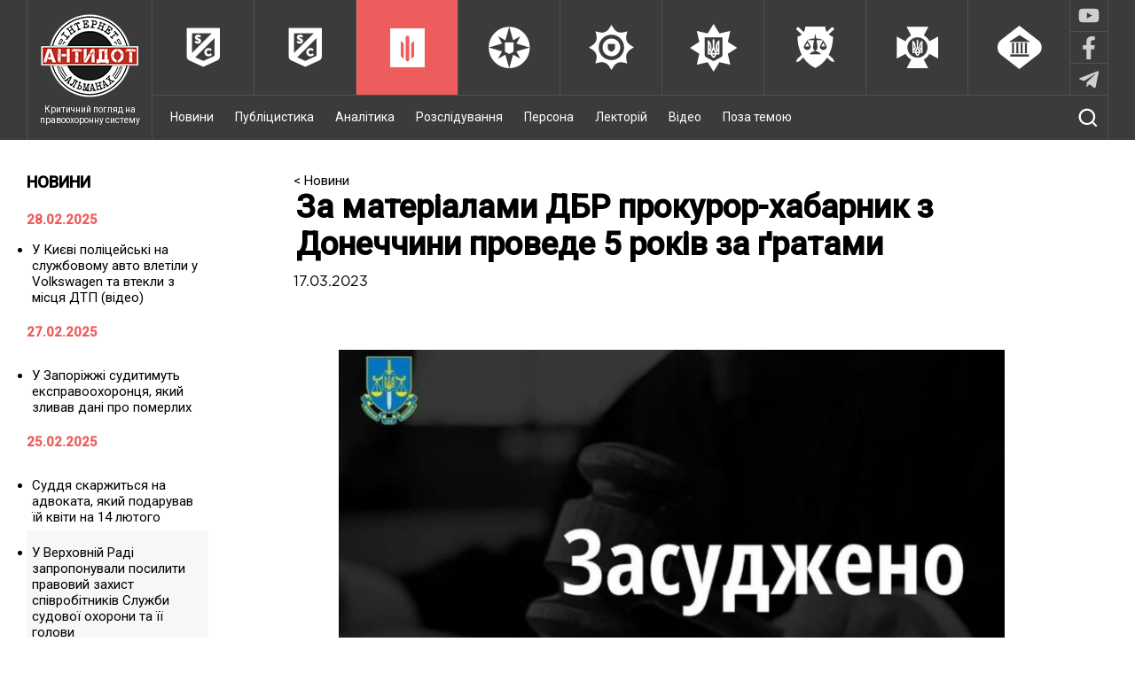

--- FILE ---
content_type: text/html; charset=UTF-8
request_url: https://antydot.info/news/za-materialamy-dbr-prokuror-khabarnyk-z-donechchyny-provede-5-rokiv-za-gratamy/
body_size: 11190
content:
<!DOCTYPE html>
<html lang="uk" prefix="og: http://ogp.me/ns#">
<head>
<meta charset="UTF-8">
<meta name="viewport" content="width=device-width, initial-scale=1">
<link href="https://fonts.googleapis.com/css?family=Roboto:300,400,500&subset=cyrillic-ext" rel="stylesheet">
<link rel="alternate" type="application/rss+xml" href="https://antydot.info/top3/yandeks" title="RSS" />
<link rel="stylesheet" type="text/css" href="https://cdn.jsdelivr.net/npm/slick-carousel@1.8.1/slick/slick.css"/>

<!-- send pulse -->
<script charset="UTF-8" src="//web.webpushs.com/js/push/30a390b4885a7ff0c9028766fda08227_1.js" async></script>

<title>За матеріалами ДБР прокурор-хабарник з Донеччини проведе 5 років за ґратами - &quot;Антидот&quot;</title>

<!-- This site is optimized with the Yoast SEO plugin v8.3 - https://yoast.com/wordpress/plugins/seo/ -->
<link rel="canonical" href="https://antydot.info/news/za-materialamy-dbr-prokuror-khabarnyk-z-donechchyny-provede-5-rokiv-za-gratamy/" />
<meta property="og:locale" content="uk_UA" />
<meta property="og:type" content="article" />
<meta property="og:title" content="За матеріалами ДБР прокурор-хабарник з Донеччини проведе 5 років за ґратами - &quot;Антидот&quot;" />
<meta property="og:description" content="За матеріалами ДБР суд виніс вирок колишньому прокурору, який тимчасово виконував обов’язки керівника однієї з окружних прокуратур Донецької області. Він за гроші обіцяв фермеру закрити кримінальне провадження. Колишнього прокурора засуджено до 5 років позбавлення волі. Працівники ДБР в ході досудового розслідування встановили, що прокурор запропонував місцевому фермеру закрити кримінальне провадження щодо самовільного захоплення земельної ділянки. &hellip;" />
<meta property="og:url" content="https://antydot.info/news/za-materialamy-dbr-prokuror-khabarnyk-z-donechchyny-provede-5-rokiv-za-gratamy/" />
<meta property="og:site_name" content="&quot;Антидот&quot;" />
<meta property="fb:app_id" content="1738859243073598" />
<meta property="og:image" content="https://antydot.info/wp-content/uploads/2023/03/1-48.jpg" />
<meta property="og:image:secure_url" content="https://antydot.info/wp-content/uploads/2023/03/1-48.jpg" />
<meta property="og:image:width" content="844" />
<meta property="og:image:height" content="461" />
<meta name="twitter:card" content="summary" />
<meta name="twitter:description" content="За матеріалами ДБР суд виніс вирок колишньому прокурору, який тимчасово виконував обов’язки керівника однієї з окружних прокуратур Донецької області. Він за гроші обіцяв фермеру закрити кримінальне провадження. Колишнього прокурора засуджено до 5 років позбавлення волі. Працівники ДБР в ході досудового розслідування встановили, що прокурор запропонував місцевому фермеру закрити кримінальне провадження щодо самовільного захоплення земельної ділянки. [&hellip;]" />
<meta name="twitter:title" content="За матеріалами ДБР прокурор-хабарник з Донеччини проведе 5 років за ґратами - &quot;Антидот&quot;" />
<meta name="twitter:image" content="https://antydot.info/wp-content/uploads/2023/03/1-48.jpg" />
<!-- / Yoast SEO plugin. -->

<link rel='dns-prefetch' href='//s.w.org' />
<link rel="alternate" type="application/rss+xml" title="&quot;Антидот&quot; &raquo; стрічка" href="https://antydot.info/feed/" />
<link rel="alternate" type="application/rss+xml" title="&quot;Антидот&quot; &raquo; Канал коментарів" href="https://antydot.info/comments/feed/" />
<link rel="alternate" type="application/rss+xml" title="&quot;Антидот&quot; &raquo; За матеріалами ДБР прокурор-хабарник з Донеччини проведе 5 років за ґратами Канал коментарів" href="https://antydot.info/news/za-materialamy-dbr-prokuror-khabarnyk-z-donechchyny-provede-5-rokiv-za-gratamy/feed/" />
		<script type="text/javascript">
			window._wpemojiSettings = {"baseUrl":"https:\/\/s.w.org\/images\/core\/emoji\/2.3\/72x72\/","ext":".png","svgUrl":"https:\/\/s.w.org\/images\/core\/emoji\/2.3\/svg\/","svgExt":".svg","source":{"concatemoji":"\/\/antydot.info\/wp-includes\/js\/wp-emoji-release.min.js?ver=4.8.25"}};
			!function(t,a,e){var r,i,n,o=a.createElement("canvas"),l=o.getContext&&o.getContext("2d");function c(t){var e=a.createElement("script");e.src=t,e.defer=e.type="text/javascript",a.getElementsByTagName("head")[0].appendChild(e)}for(n=Array("flag","emoji4"),e.supports={everything:!0,everythingExceptFlag:!0},i=0;i<n.length;i++)e.supports[n[i]]=function(t){var e,a=String.fromCharCode;if(!l||!l.fillText)return!1;switch(l.clearRect(0,0,o.width,o.height),l.textBaseline="top",l.font="600 32px Arial",t){case"flag":return(l.fillText(a(55356,56826,55356,56819),0,0),e=o.toDataURL(),l.clearRect(0,0,o.width,o.height),l.fillText(a(55356,56826,8203,55356,56819),0,0),e===o.toDataURL())?!1:(l.clearRect(0,0,o.width,o.height),l.fillText(a(55356,57332,56128,56423,56128,56418,56128,56421,56128,56430,56128,56423,56128,56447),0,0),e=o.toDataURL(),l.clearRect(0,0,o.width,o.height),l.fillText(a(55356,57332,8203,56128,56423,8203,56128,56418,8203,56128,56421,8203,56128,56430,8203,56128,56423,8203,56128,56447),0,0),e!==o.toDataURL());case"emoji4":return l.fillText(a(55358,56794,8205,9794,65039),0,0),e=o.toDataURL(),l.clearRect(0,0,o.width,o.height),l.fillText(a(55358,56794,8203,9794,65039),0,0),e!==o.toDataURL()}return!1}(n[i]),e.supports.everything=e.supports.everything&&e.supports[n[i]],"flag"!==n[i]&&(e.supports.everythingExceptFlag=e.supports.everythingExceptFlag&&e.supports[n[i]]);e.supports.everythingExceptFlag=e.supports.everythingExceptFlag&&!e.supports.flag,e.DOMReady=!1,e.readyCallback=function(){e.DOMReady=!0},e.supports.everything||(r=function(){e.readyCallback()},a.addEventListener?(a.addEventListener("DOMContentLoaded",r,!1),t.addEventListener("load",r,!1)):(t.attachEvent("onload",r),a.attachEvent("onreadystatechange",function(){"complete"===a.readyState&&e.readyCallback()})),(r=e.source||{}).concatemoji?c(r.concatemoji):r.wpemoji&&r.twemoji&&(c(r.twemoji),c(r.wpemoji)))}(window,document,window._wpemojiSettings);
		</script>
		<style type="text/css">
img.wp-smiley,
img.emoji {
	display: inline !important;
	border: none !important;
	box-shadow: none !important;
	height: 1em !important;
	width: 1em !important;
	margin: 0 .07em !important;
	vertical-align: -0.1em !important;
	background: none !important;
	padding: 0 !important;
}
</style>
<link rel='stylesheet' id='wp-polls-css'  href='//antydot.info/wp-content/plugins/wp-polls/polls-css.css?ver=2.73.8' type='text/css' media='all' />
<style id='wp-polls-inline-css' type='text/css'>
.wp-polls .pollbar {
	margin: 1px;
	font-size: 6px;
	line-height: 8px;
	height: 8px;
	background-image: url('https://antydot.info/wp-content/plugins/wp-polls/images/default/pollbg.gif');
	border: 1px solid #c8c8c8;
}

</style>
<link rel='stylesheet' id='antidot-style-css'  href='//antydot.info/wp-content/themes/antidot/style.css?ver=4.8.25' type='text/css' media='all' />
<link rel='stylesheet' id='antidot-style-slick-css'  href='//antydot.info/wp-content/themes/antidot/js/slick/slick.css?ver=4.8.25' type='text/css' media='all' />
<link rel='stylesheet' id='antidot-style-slick-theme-css'  href='//antydot.info/wp-content/themes/antidot/js/slick/slick-theme.css?ver=4.8.25' type='text/css' media='all' />
<script type='text/javascript' src='//antydot.info/wp-content/themes/antidot/js/jquery-3.1.0.min.js?ver=4.8.25'></script>
<script type='text/javascript' src='//antydot.info/wp-content/themes/antidot/js/dropdown_menu.js?ver=4.8.25'></script>
<script type='text/javascript' src='//antydot.info/wp-content/themes/antidot/js/rearrange_other_content.js?ver=4.8.25'></script>
<link rel='https://api.w.org/' href='https://antydot.info/wp-json/' />
<link rel="EditURI" type="application/rsd+xml" title="RSD" href="https://antydot.info/xmlrpc.php?rsd" />
<link rel="wlwmanifest" type="application/wlwmanifest+xml" href="https://antydot.info/wp-includes/wlwmanifest.xml" /> 
<meta name="generator" content="WordPress 4.8.25" />
<link rel='shortlink' href='https://antydot.info/?p=87961' />
<link rel="alternate" type="application/json+oembed" href="https://antydot.info/wp-json/oembed/1.0/embed?url=https%3A%2F%2Fantydot.info%2Fnews%2Fza-materialamy-dbr-prokuror-khabarnyk-z-donechchyny-provede-5-rokiv-za-gratamy%2F" />
<link rel="alternate" type="text/xml+oembed" href="https://antydot.info/wp-json/oembed/1.0/embed?url=https%3A%2F%2Fantydot.info%2Fnews%2Fza-materialamy-dbr-prokuror-khabarnyk-z-donechchyny-provede-5-rokiv-za-gratamy%2F&#038;format=xml" />
<link rel="pingback" href="https://antydot.info/xmlrpc.php">		<style type="text/css">.recentcomments a{display:inline !important;padding:0 !important;margin:0 !important;}</style>
		    
</head>

<body class="news-template-default single single-news postid-87961 single-format-standard">

<!-- Yandex.Metrika counter -->
<script type="text/javascript">
    (function (d, w, c) {
        (w[c] = w[c] || []).push(function() {
            try {
                w.yaCounter41747574 = new Ya.Metrika({
                    id:41747574,
                    clickmap:true,
                    trackLinks:true,
                    accurateTrackBounce:true,
                    webvisor:true
                });
            } catch(e) { }
        });

        var n = d.getElementsByTagName("script")[0],
            s = d.createElement("script"),
            f = function () { n.parentNode.insertBefore(s, n); };
        s.type = "text/javascript";
        s.async = true;
        s.src = "https://mc.yandex.ru/metrika/watch.js";

        if (w.opera == "[object Opera]") {
            d.addEventListener("DOMContentLoaded", f, false);
        } else { f(); }
    })(document, window, "yandex_metrika_callbacks");
</script>
<noscript><div><img src="https://mc.yandex.ru/watch/41747574" style="position:absolute; left:-9999px;" alt="" /></div></noscript>
<!-- /Yandex.Metrika counter -->

    <div class="wrapper">
        <div id="small-size-indicator"></div>
        <!-- It's a tag for 'rearrange_other_content.js'.
                                              Do not remove unless you rewrite that script
                                              Display's 'none' on any device but small ones (max768px wide) -->

        <header class="full-width">
            
            <div class="header-wrap container">
                <div class="main-logo">
                
                    <a href="https://antydot.info" class="logo-link">
                        <img src="https://antydot.info/wp-content/themes/antidot/images/main_logo.png" class="logo-main" alt="logo">
                        <div class="logo-text">Критичний погляд на правоохоронну систему</div>
                    </a>
                            
                </div>
                <div class="menu-wrap">
                    <nav id="upper-bar" class="full-width b-box">
                        <div class="container large-size-container">
                        <a href='https://antydot.info/authorities/antykoruptsijni-orhany/' class='services_main' id='anticorruption'>
                                    <img src='https://antydot.info/wp-content/themes/antidot/images/upper-bar/anticorruption.png' alt='logo'><div class='services_main_text'>Антикорупційні органи</div></a><a href='https://antydot.info/authorities/biuro-ekonomichnoi-bezpeky/' class='services_main' id='anticorruption'>
                                    <img src='https://antydot.info/wp-content/themes/antidot/images/upper-bar/anticorruption.png' alt='logo'><div class='services_main_text'>Бюро економічної безпеки</div></a><a href='https://antydot.info/authorities/dbr/' class='services_main services--hover' id='dbr'>
                                    <img src='https://antydot.info/wp-content/themes/antidot/images/upper-bar/dbr.png' alt='logo'><div class='services_main_text'>ДБР</div></a><a href='https://antydot.info/authorities/mihratsijna-sluzhba/' class='services_main' id='migration'>
                                    <img src='https://antydot.info/wp-content/themes/antidot/images/upper-bar/migration.png' alt='logo'><div class='services_main_text'>Міграційна служба</div></a><a href='https://antydot.info/authorities/penitentsiarna-sluzhba/' class='services_main' id='penitentiary'>
                                    <img src='https://antydot.info/wp-content/themes/antidot/images/upper-bar/penitentiary.png' alt='logo'><div class='services_main_text'>Пенітенціарна служба</div></a><a href='https://antydot.info/authorities/politsiya/' class='services_main' id='police'>
                                    <img src='https://antydot.info/wp-content/themes/antidot/images/upper-bar/police.png' alt='logo'><div class='services_main_text'>Поліція</div></a><a href='https://antydot.info/authorities/prokuratura/' class='services_main' id='prosecutor'>
                                    <img src='https://antydot.info/wp-content/themes/antidot/images/upper-bar/prosecutor.png' alt='logo'><div class='services_main_text'>Прокуратура</div></a><a href='https://antydot.info/authorities/sbu/' class='services_main' id='security'>
                                    <img src='https://antydot.info/wp-content/themes/antidot/images/upper-bar/security.png' alt='logo'><div class='services_main_text'>СБУ</div></a><a href='https://antydot.info/authorities/sudy/' class='services_main' id='courts'>
                                    <img src='https://antydot.info/wp-content/themes/antidot/images/upper-bar/courts.png' alt='logo'><div class='services_main_text'>Суди</div></a>                            <div class="menu-social">
                                <div class="menu-social__item">
                                    <a href="https://www.youtube.com/channel/UCdMhLE_qMnk9VpS05_PJIjw/videos" target="_blank"></a>
                                    <div class="soc-img soc-img_youtube">
                                                                                <svg xmlns="http://www.w3.org/2000/svg" viewBox="0 0 576 512">
                                            <path d="M549.655 124.083c-6.281-23.65-24.787-42.276-48.284-48.597C458.781 64 288 64 288 64S117.22 64 74.629 75.486c-23.497 6.322-42.003 24.947-48.284 48.597-11.412 42.867-11.412 132.305-11.412 132.305s0 89.438 11.412 132.305c6.281 23.65 24.787 41.5 48.284 47.821C117.22 448 288 448 288 448s170.78 0 213.371-11.486c23.497-6.321 42.003-24.171 48.284-47.821 11.412-42.867 11.412-132.305 11.412-132.305s0-89.438-11.412-132.305zm-317.51 213.508V175.185l142.739 81.205-142.739 81.201z"/>
                                        </svg>
                                    </div>
                                </div>
                                <div class="menu-social__item">
                                    <a href="https://www.facebook.com/antydot.info/" target="_blank"></a>
                                    <div class="soc-img soc-img_fb">
                                                                                <svg xmlns="http://www.w3.org/2000/svg" viewBox="0 0 320 512">
                                            <path d="M279.14 288l14.22-92.66h-88.91v-60.13c0-25.35 12.42-50.06 52.24-50.06h40.42V6.26S260.43 0 225.36 0c-73.22 0-121.08 44.38-121.08 124.72v70.62H22.89V288h81.39v224h100.17V288z"/>
                                        </svg>
                                    </div>
                                </div>
                                <div class="menu-social__item">
                                    <a href="https://t.me/antydot_info" target="_blank"></a>
                                    <div class="soc-img soc-img_tg">
                                                                                <svg xmlns="http://www.w3.org/2000/svg" viewBox="0 0 448 512">
                                            <path d="M446.7 98.6l-67.6 318.8c-5.1 22.5-18.4 28.1-37.3 17.5l-103-75.9-49.7 47.8c-5.5 5.5-10.1 10.1-20.7 10.1l7.4-104.9 190.9-172.5c8.3-7.4-1.8-11.5-12.9-4.1L117.8 284 16.2 252.2c-22.1-6.9-22.5-22.1 4.6-32.7L418.2 66.4c18.4-6.9 34.5 4.1 28.5 32.2z"/>
                                        </svg>
                                    </div>
                                </div> 
                            </div>
                        </div>
                    </nav>
                                        <div id="bottom-bar">
                       <!--  <div class="container large-size-container"> -->
                            <img src='https://antydot.info/wp-content/themes/antidot/images/menu-open.png' class="dropdown menu-btn open"/>
                            <img src='https://antydot.info/wp-content/themes/antidot/images/menu-close.png' class="menu-btn close"/>
                            <nav class="ib" id="menu">
                            <div class="menu-menu-1-container"><ul id="menu-menu-1" class="menu"><li id="menu-item-40326" class="menu-item menu-item-type-post_type_archive menu-item-object-news menu-item-40326"><a href="https://antydot.info/news/">Новини</a></li>
<li id="menu-item-92" class="menu-item menu-item-type-post_type_archive menu-item-object-publicistics menu-item-92"><a href="https://antydot.info/publicistics/">Публіцистика</a></li>
<li id="menu-item-95" class="menu-item menu-item-type-post_type_archive menu-item-object-analytics menu-item-95"><a href="https://antydot.info/analytics/">Аналітика</a></li>
<li id="menu-item-93" class="menu-item menu-item-type-post_type_archive menu-item-object-investigations menu-item-93"><a href="https://antydot.info/investigations/">Розслідування</a></li>
<li id="menu-item-94" class="menu-item menu-item-type-post_type_archive menu-item-object-person menu-item-94"><a href="https://antydot.info/person/">Персона</a></li>
<li id="menu-item-97" class="menu-item menu-item-type-post_type_archive menu-item-object-lectures menu-item-97"><a href="https://antydot.info/lectures/">Лекторій</a></li>
<li id="menu-item-96" class="menu-item menu-item-type-post_type_archive menu-item-object-videos menu-item-96"><a href="https://antydot.info/videos/">Відео</a></li>
<li id="menu-item-311" class="menu-item menu-item-type-post_type_archive menu-item-object-off-topic menu-item-311"><a href="https://antydot.info/off-topic/">Поза темою</a></li>
</ul></div>                                                            </nav>
                            <div class="search-show">
                                <img src='https://antydot.info/wp-content/themes/antidot/images/search.png'/>
                            </div>
                            <form class="search ib" role="search" method="get" action="https://antydot.info/">
                                <input type="search" id="search" name="s" value="Пошук по сайту..."
                                       onfocus="if(this.value==this.defaultValue)this.value='';"
                                       onblur="if(this.value=='')this.value=this.defaultValue;"/>
                                <input type="submit" id="search-btn"/>
                            </form>
                            
                  <!--       </div> -->
                    </div>
                </div>
            </div>
        </header>
<div class="container clearfix single-container">

    
         <div id="left-column">
            <section id="news">
                <h1>
                    <a href="https://antydot.info/news/">НОВИНИ</a>
                </h1>

                <div class="news-container">
                
                                                        <h3 class="date">28.02.2025</h3>
                                <div class="news">
    <!-- <h3 class="date">2.28.2025</h3> -->
    <ul>
        <li><a href="https://antydot.info/news/u-kyievi-politseys-ki-na-sluzhbovomu-avto-vletily-u-volkswagen-ta-vtekly-z-mistsia-dtp-video/">У Києві поліцейські на службовому авто влетіли у Volkswagen та втекли з місця ДТП (відео)</a></li>
    </ul>
</div>                                    <h3 class="date">27.02.2025</h3>
                                <div class="news">
    <!-- <h3 class="date">2.27.2025</h3> -->
    <ul>
        <li><a href="https://antydot.info/news/u-zaporizhzhi-sudytymut-ekspravookhorontsia-iakyy-zlyvav-dani-pro-pomerlykh/">У Запоріжжі судитимуть експравоохоронця, який зливав дані про померлих</a></li>
    </ul>
</div>                                    <h3 class="date">25.02.2025</h3>
                                <div class="news">
    <!-- <h3 class="date">2.25.2025</h3> -->
    <ul>
        <li><a href="https://antydot.info/news/suddia-skarzhyt-sia-na-advokata-iakyy-podaruvav-iy-kvity-na-14-liutoho/">Суддя скаржиться на адвоката, який подарував їй квіти на 14 лютого</a></li>
    </ul>
</div><div class="news">
    <!-- <h3 class="date">2.25.2025</h3> -->
    <ul>
        <li><a href="https://antydot.info/news/u-verkhovniy-radi-zaproponuvaly-posylyty-pravovyy-zakhyst-spivrobitnykiv-sluzhby-sudovoi-okhorony-ta-ii-holovy/">У Верховній Раді запропонували посилити правовий захист співробітників Служби судової охорони та її голови</a></li>
    </ul>
</div>                                    <h3 class="date">21.02.2025</h3>
                                <div class="news">
    <!-- <h3 class="date">2.21.2025</h3> -->
    <ul>
        <li><a href="https://antydot.info/news/dbr-povidomylo-pro-pidozru-suddi-z-dnipra-iakyy-pryvlasnyv-orendovanu-nym-kvartyru/">ДБР повідомило про підозру судді з Дніпра, який привласнив орендовану ним квартиру</a></li>
    </ul>
</div><div class="news">
    <!-- <h3 class="date">2.21.2025</h3> -->
    <ul>
        <li><a href="https://antydot.info/news/pered-sudom-postane-perebizhchyk-iakyy-u-zakhoplenomu-khersoni-okhoroniav-okupatsiynu-politsiiu/">Перед судом постане перебіжчик, який у захопленому Херсоні охороняв окупаційну поліцію</a></li>
    </ul>
</div>                                    <h3 class="date">10.02.2025</h3>
                                <div class="news">
    <!-- <h3 class="date">2.10.2025</h3> -->
    <ul>
        <li><a href="https://antydot.info/news/u-dnipri-vykryto-pravookhorontsia-iakyy-za-hroshi-bravsia-vydalyty-informatsiiu-pro-rozshuk-ukhylianta/">У Дніпрі викрито правоохоронця, який за гроші брався видалити інформацію про розшук ухилянта</a></li>
    </ul>
</div>                                    <h3 class="date">07.02.2025</h3>
                                <div class="news">
    <!-- <h3 class="date">2.7.2025</h3> -->
    <ul>
        <li><a href="https://antydot.info/news/u-9-z-10-vypadkiv-materialy-videosposterezhennia-vykorystovuiut-sia-iak-dokazova-baza-pid-chas-rozkryttia-zlochyniv/">У 9 з 10 випадків матеріали відеоспостереження використовуються як доказова база під час розкриття злочинів</a></li>
    </ul>
</div><div class="news">
    <!-- <h3 class="date">2.7.2025</h3> -->
    <ul>
        <li><a href="https://antydot.info/news/roshvardiytsia-zaochno-sudyly-za-znushchannia-z-politseys-kykh-na-mykolaivshchyni/">Росгвардійця заочно судили за знущання з поліцейських на Миколаївщині</a></li>
    </ul>
</div>                                    <h3 class="date">06.02.2025</h3>
                                <div class="news">
    <!-- <h3 class="date">2.6.2025</h3> -->
    <ul>
        <li><a href="https://antydot.info/news/dbr-vykrylo-v-khersoni-perebizhchyka-iakyy-u-zakhoplenomu-misti-okhoroniav-okupatsiynu-politsiiu/">ДБР викрило в Херсоні перебіжчика, який у захопленому місті охороняв окупаційну поліцію</a></li>
    </ul>
</div><div class="news">
    <!-- <h3 class="date">2.6.2025</h3> -->
    <ul>
        <li><a href="https://antydot.info/news/do-15-rokiv-uv-iaznennia-zasudzheno-eksprokurora-na-zaporizhzhi-za-derzhavnu-zradu/">До 15 років ув’язнення засуджено експрокурора на Запоріжжі за державну зраду</a></li>
    </ul>
</div><div class="news">
    <!-- <h3 class="date">2.6.2025</h3> -->
    <ul>
        <li><a href="https://antydot.info/news/u-moz-pereviryly-medekspertni-spravy-prokuror-khmel-nychchyny/">У МОЗ перевірили медекспертні справи прокурор Хмельниччини</a></li>
    </ul>
</div>                                    <h3 class="date">05.02.2025</h3>
                                <div class="news">
    <!-- <h3 class="date">2.5.2025</h3> -->
    <ul>
        <li><a href="https://antydot.info/news/na-terytorii-tr-okh-oblastey-ukrainy-vykryto-nezakonni-oborudky-u-tsts/">На території трьох областей України викрито незаконні оборудки  у ТСЦ</a></li>
    </ul>
</div><div class="news">
    <!-- <h3 class="date">2.5.2025</h3> -->
    <ul>
        <li><a href="https://antydot.info/news/suddia-khulihan-i-maloznachnist-za-130-iu-kpap-zasidannia-ddp-vrp/">Суддя-хуліган і малозначність за 130-ю КпАП — засідання ДДП ВРП</a></li>
    </ul>
</div><div class="news">
    <!-- <h3 class="date">2.5.2025</h3> -->
    <ul>
        <li><a href="https://antydot.info/news/lexus-ta-kvartyra-u-politseys-koho-z-kharkova-vyiavyly-neobgruntovanykh-aktyviv-na-7-8-mln-hrn/">Lexus та квартира: у поліцейського з Харкова виявили необґрунтованих активів на 7,8 млн грн</a></li>
    </ul>
</div><div class="news">
    <!-- <h3 class="date">2.5.2025</h3> -->
    <ul>
        <li><a href="https://antydot.info/news/zvil-nyly-suddiu-z-kharkova-iaka-vyikhala-za-kordon-i-try-roky-ne-vykhodyt-na-robotu/">Звільнили суддю з Харкова, яка виїхала за кордон і три роки не виходить на роботу</a></li>
    </ul>
</div>                                    <h3 class="date">04.02.2025</h3>
                                <div class="news">
    <!-- <h3 class="date">2.4.2025</h3> -->
    <ul>
        <li><a href="https://antydot.info/news/reforma-ukrains-koi-prokuratury-na-pauzi-derzhavnyy-departament-ssha-zablokuvav-finansuvannia/">Реформа української прокуратури на паузі — Державний департамент США заблокував фінансування</a></li>
    </ul>
</div><div class="news">
    <!-- <h3 class="date">2.4.2025</h3> -->
    <ul>
        <li><a href="https://antydot.info/news/iziums-kyy-viddil-mihratsiynoi-sluzhby-tymchasovo-prypynyv-robotu-pislia-raketnoho-udar/">Ізюмський відділ Міграційної служби тимчасово припинив роботу після ракетного удар</a></li>
    </ul>
</div><div class="news">
    <!-- <h3 class="date">2.4.2025</h3> -->
    <ul>
        <li><a href="https://antydot.info/news/obrazhav-viys-kovosluzhbovtsiv-ta-vdaryv-politseys-koho-u-poltavi-kolyshn-oho-fitnes-trenera-zasudyly-na-6-rokiv/">Ображав військовослужбовців та вдарив поліцейського – у Полтаві колишнього фітнес-тренера засудили на 6 років</a></li>
    </ul>
</div>                </div>
            </section>
            <section id="rubric">
                <h1>РУБРИКАТОР</h1>
                <ul class="rubric-container">
                <li><a href='https://antydot.info/topic/viyna/'>Війна</a></li><li><a href='https://antydot.info/topic/hromadskyj-kontrol/'>Громадський контроль</a></li><li><a href='https://antydot.info/topic/dyskryminatsiya-i-ksenofobiya/'>Дискримінація і ксенофобія</a></li><li><a href='https://antydot.info/topic/dostup-do-informatsiji/'>Доступ до інформації</a></li><li><a href='https://antydot.info/topic/zhorstoke-povodzhennya/'>Жорстоке поводження</a></li><li><a href='https://antydot.info/topic/zradnyky/'>Зрадники</a></li><li><a href='https://antydot.info/topic/koruptsiya/'>Корупція</a></li><li><a href='https://antydot.info/topic/mistsya-nesvobody/'>Місця несвободи</a></li><li><a href='https://antydot.info/topic/nezakonne-zatrymannya/'>Незаконне затримання</a></li><li><a href='https://antydot.info/topic/prava-inozemtsiv/'>Права іноземців</a></li><li><a href='https://antydot.info/topic/prava-zhurnalistiv/'>Права журналістів</a></li><li><a href='https://antydot.info/topic/prava-spivrobitnykiv/'>Права співробітників</a></li><li><a href='https://antydot.info/topic/prava-uchasnykiv-dorozhnoho-ruhu/'>Права учасників дорожнього руху</a></li><li><a href='https://antydot.info/topic/pravo-vlasnosti/'>Право власності</a></li><li><a href='https://antydot.info/topic/pravova-baza/'>Правова база</a></li><li><a href='https://antydot.info/topic/reforma-penytentsyarnoy-sluzhb/'>Реформа пенитенциарной службы</a></li><li><a href='https://antydot.info/topic/reforma-politsiji/'>Реформа поліції</a></li><li><a href='https://antydot.info/topic/reforma-sbu/'>Реформа СБУ</a></li><li><a href='https://antydot.info/topic/reforma-sudu-i-prokuratury/'>Реформа суду і прокуратури</a></li>                </ul>
            </section>
        </div>

     
    <div 
        id="main" 
        class="single_page
         single_page--news" 
            >

        <article class="publication">
            
                
                <div class="breadcrumbs">
                    <a href="https://antydot.info/news/">< Новини</a>
                </div>

                <h1>За матеріалами ДБР прокурор-хабарник з Донеччини проведе 5 років за ґратами</h1>

                <p class="publication-date">17.03.2023</p>

                
                
                
                <p style="text-align: justify;"><img class="aligncenter  wp-image-87962" src="https://antydot.info/wp-content/uploads/2023/03/1-48.jpg" alt="" width="751" height="410" srcset="https://antydot.info/wp-content/uploads/2023/03/1-48.jpg 844w, https://antydot.info/wp-content/uploads/2023/03/1-48-300x164.jpg 300w, https://antydot.info/wp-content/uploads/2023/03/1-48-768x419.jpg 768w, https://antydot.info/wp-content/uploads/2023/03/1-48-270x147.jpg 270w, https://antydot.info/wp-content/uploads/2023/03/1-48-320x175.jpg 320w" sizes="(max-width: 751px) 100vw, 751px" />За матеріалами ДБР суд виніс вирок колишньому прокурору, який тимчасово виконував обов’язки керівника однієї з окружних прокуратур Донецької області. Він за гроші обіцяв фермеру закрити кримінальне провадження.</p>
<p style="text-align: justify;">Колишнього прокурора засуджено до 5 років позбавлення волі.</p>
<p style="text-align: justify;">Працівники ДБР в ході досудового розслідування встановили, що прокурор запропонував місцевому фермеру закрити кримінальне провадження щодо самовільного захоплення земельної ділянки. Ціна «послуги» становила 50 тисяч гривень. Крім того, прокурор обіцяв не створювати перешкод фермеру в його діяльності.</p>
<p style="text-align: justify;">10 вересня 2021 року працівники ДБР затримали посадовця «на гарячому» після отримання хабаря.</p>
<p style="text-align: justify;">Рішенням суду експрокурора визнано винним у вимаганні та одержанні неправомірної вигоди (ч. 3 ст. 368 КК України).</p>
<p style="text-align: justify;">Процесуальне керівництво здійснює Офіс Генерального прокурора.</p>
<p style="text-align: justify;"><span style="color: #0000ff;"><a href="https://dbr.gov.ua/news/za-materialami-dbr-prokuror-habarnik-z-donechchini-provede-5-rokiv-za-eratami" target="_blank" rel="noopener" rel="nofollow">Джерело</a></span></p>
                    </article>
        
                    
<div id="disqus_thread"></div>
 

            
  
                            
		    

		<section id="section-partners" class="bottom-lined">
			<h3 class="section-title">
				<a href="https://antydot.info/partners/">Нас підтримали</a>
			</h3>

							<div class="other-content partners"> 
					<a href="https://antydot.info/partners/bild-ua/" target="_blank">
												<img src="https://antydot.info/wp-content/uploads/2020/10/1-3.png" alt="Bild.ua">
					</a>
				</div>   
							<div class="other-content partners"> 
					<a href="https://antydot.info/partners/asotsiatsiia-umdpl/" target="_blank">
												<img src="https://antydot.info/wp-content/uploads/2020/05/2-68.jpg" alt="Асоціація УМДПЛ">
					</a>
				</div>   
							<div class="other-content partners last"> 
					<a href="https://antydot.info/partners/studiia-real-stories-production/" target="_blank">
												<img src="https://antydot.info/wp-content/uploads/2020/05/Loho-Reala.png" alt="Студія Real Stories Production">
					</a>
				</div>   
					</section>

	 

                
    
<section id="section-liqpay" class="bottom-lined">

    <h3 class="section-title">
        <a href="https://antydot.info/pidtrymaty-almanah-antydot/">Підтримати альманах "Антидот"</a>
    </h3>

    
    <div class="other-content liqpay" style="margin-top: 15px;">
        <a href="https://antydot.info/pidtrymaty-almanah-antydot/" target="_blank">
                        <div class="donate-text">Хочу підтримати</div>
        </a>
    </div>
    
</section>


 
                    
    </div>
</div>


<footer class="full-width">
        <div class="container">
            <div id="copyright" class="ib">
                <span>&copy; АНТИДОТ, 2016<br>
                Всі права захищені.<br>
                Передруковувати з посиланням.</span>
            </div>
            <div id="footer-float">
                <nav id="footer-nav" class="ib">
                <div class="menu-menu-2-container"><ul id="menu-menu-2" class="menu"><li id="menu-item-103" class="menu-item menu-item-type-post_type menu-item-object-page menu-item-103"><a href="https://antydot.info/pro-proekt/">Про проект</a></li>
<li id="menu-item-102" class="menu-item menu-item-type-post_type menu-item-object-page menu-item-102"><a href="https://antydot.info/kontakty/">Контакти</a></li>
</ul></div>                   <!--  <ul>
                        <li><a href="#">Про проект</a></li>
                        <li><a href="#">Контакти</a></li>
                    </ul> -->
                </nav>

                <div class="ib">
                    <div class="internet ib">
                        Ми в інтернеті:                        <div class="internet-ib__container">
                            <a class="internet-ib__item fb" href="https://www.facebook.com/antydot.info/" target="_blank"><img src='https://antydot.info/wp-content/themes/antidot/images/fb.png'/></a>
                            <a class="internet-ib__item youtube" href="https://www.youtube.com/channel/UCdMhLE_qMnk9VpS05_PJIjw/videos" target="_blank"><img src='https://antydot.info/wp-content/themes/antidot/images/youtube.png'/></a>
                            <a class="internet-ib__item telegram" href="https://t.me/antydot_info" target="_blank"><img src='https://antydot.info/wp-content/themes/antidot/images/telegram-plane.svg'/></a>
                        </div>
                    </div>

                    <!-- <img src='https://antydot.info/wp-content/themes/antidot/images/bigmir.png' id="bigmir"/> -->
                </div>
            </div>
        </div>
        <div style="clear:both; color:#000; font-size: 0.7em; padding-bottom: 35px;" class="container">
            Використання і оприлюднення авторських матеріалів сайту дозволено лише за умови посилання (для Інтернет-видань – прямого гіперпосилання) на Інтернет-альманах «Антидот». «Інтернет-альманах «Антидот» є вільною платформою для дискусій і редакція альманаху може не поділяти позицію авторів. Відповідальність за достовірність та ідеологічну спрямованість матеріалів несуть виключно їх автори»
        </div>
    </footer>

<script type='text/javascript'>
/* <![CDATA[ */
var countVars = {"disqusShortname":"antydot-info"};
/* ]]> */
</script>
<script type='text/javascript' src='//antydot.info/wp-content/plugins/disqus-comment-system/public/js/comment_count.js?ver=3.0.17'></script>
<script type='text/javascript'>
/* <![CDATA[ */
var embedVars = {"disqusConfig":{"integration":"wordpress 3.0.17"},"disqusIdentifier":"87961 https:\/\/antydot.info\/?post_type=news&p=87961","disqusShortname":"antydot-info","disqusTitle":"\u0417\u0430 \u043c\u0430\u0442\u0435\u0440\u0456\u0430\u043b\u0430\u043c\u0438 \u0414\u0411\u0420 \u043f\u0440\u043e\u043a\u0443\u0440\u043e\u0440-\u0445\u0430\u0431\u0430\u0440\u043d\u0438\u043a \u0437 \u0414\u043e\u043d\u0435\u0447\u0447\u0438\u043d\u0438 \u043f\u0440\u043e\u0432\u0435\u0434\u0435 5 \u0440\u043e\u043a\u0456\u0432 \u0437\u0430 \u0491\u0440\u0430\u0442\u0430\u043c\u0438","disqusUrl":"https:\/\/antydot.info\/news\/za-materialamy-dbr-prokuror-khabarnyk-z-donechchyny-provede-5-rokiv-za-gratamy\/","postId":"87961"};
/* ]]> */
</script>
<script type='text/javascript' src='//antydot.info/wp-content/plugins/disqus-comment-system/public/js/comment_embed.js?ver=3.0.17'></script>
<script type='text/javascript'>
/* <![CDATA[ */
var pollsL10n = {"ajax_url":"https:\/\/antydot.info\/wp-admin\/admin-ajax.php","text_wait":"Your last request is still being processed. Please wait a while ...","text_valid":"Please choose a valid poll answer.","text_multiple":"Maximum number of choices allowed: ","show_loading":"1","show_fading":"1"};
/* ]]> */
</script>
<script type='text/javascript' src='//antydot.info/wp-content/plugins/wp-polls/polls-js.js?ver=2.73.8'></script>
<script type='text/javascript' src='//antydot.info/wp-content/themes/antidot/js/navigation.js?ver=20151215'></script>
<script type='text/javascript' src='//antydot.info/wp-content/themes/antidot/js/skip-link-focus-fix.js?ver=20151215'></script>
<script type='text/javascript' src='//antydot.info/wp-includes/js/comment-reply.min.js?ver=4.8.25'></script>
<script type='text/javascript' src='//antydot.info/wp-content/themes/antidot/js/slick/slick.min.js?ver=20151215'></script>
<script type='text/javascript' src='//antydot.info/wp-includes/js/wp-embed.min.js?ver=4.8.25'></script>

<script>
  (function(i,s,o,g,r,a,m){i['GoogleAnalyticsObject']=r;i[r]=i[r]||function(){
  (i[r].q=i[r].q||[]).push(arguments)},i[r].l=1*new Date();a=s.createElement(o),
  m=s.getElementsByTagName(o)[0];a.async=1;a.src=g;m.parentNode.insertBefore(a,m)
  })(window,document,'script','https://www.google-analytics.com/analytics.js','ga');

  ga('create', 'UA-51055963-2', 'auto');
  ga('send', 'pageview');

</script>

</body>
</html>

<!--
Performance optimized by W3 Total Cache. Learn more: https://www.boldgrid.com/w3-total-cache/


Served from: antydot.info @ 2026-01-31 03:03:48 by W3 Total Cache
-->

--- FILE ---
content_type: text/plain
request_url: https://www.google-analytics.com/j/collect?v=1&_v=j102&a=889682599&t=pageview&_s=1&dl=https%3A%2F%2Fantydot.info%2Fnews%2Fza-materialamy-dbr-prokuror-khabarnyk-z-donechchyny-provede-5-rokiv-za-gratamy%2F&ul=en-us%40posix&dt=%D0%97%D0%B0%20%D0%BC%D0%B0%D1%82%D0%B5%D1%80%D1%96%D0%B0%D0%BB%D0%B0%D0%BC%D0%B8%20%D0%94%D0%91%D0%A0%20%D0%BF%D1%80%D0%BE%D0%BA%D1%83%D1%80%D0%BE%D1%80-%D1%85%D0%B0%D0%B1%D0%B0%D1%80%D0%BD%D0%B8%D0%BA%20%D0%B7%20%D0%94%D0%BE%D0%BD%D0%B5%D1%87%D1%87%D0%B8%D0%BD%D0%B8%20%D0%BF%D1%80%D0%BE%D0%B2%D0%B5%D0%B4%D0%B5%205%20%D1%80%D0%BE%D0%BA%D1%96%D0%B2%20%D0%B7%D0%B0%20%D2%91%D1%80%D0%B0%D1%82%D0%B0%D0%BC%D0%B8%20-%20%22%D0%90%D0%BD%D1%82%D0%B8%D0%B4%D0%BE%D1%82%22&sr=1280x720&vp=1280x720&_u=IEBAAEABAAAAACAAI~&jid=1465629050&gjid=241459928&cid=836916089.1769821430&tid=UA-51055963-2&_gid=1463189010.1769821430&_r=1&_slc=1&z=1559317976
body_size: -449
content:
2,cG-QB62X3566D